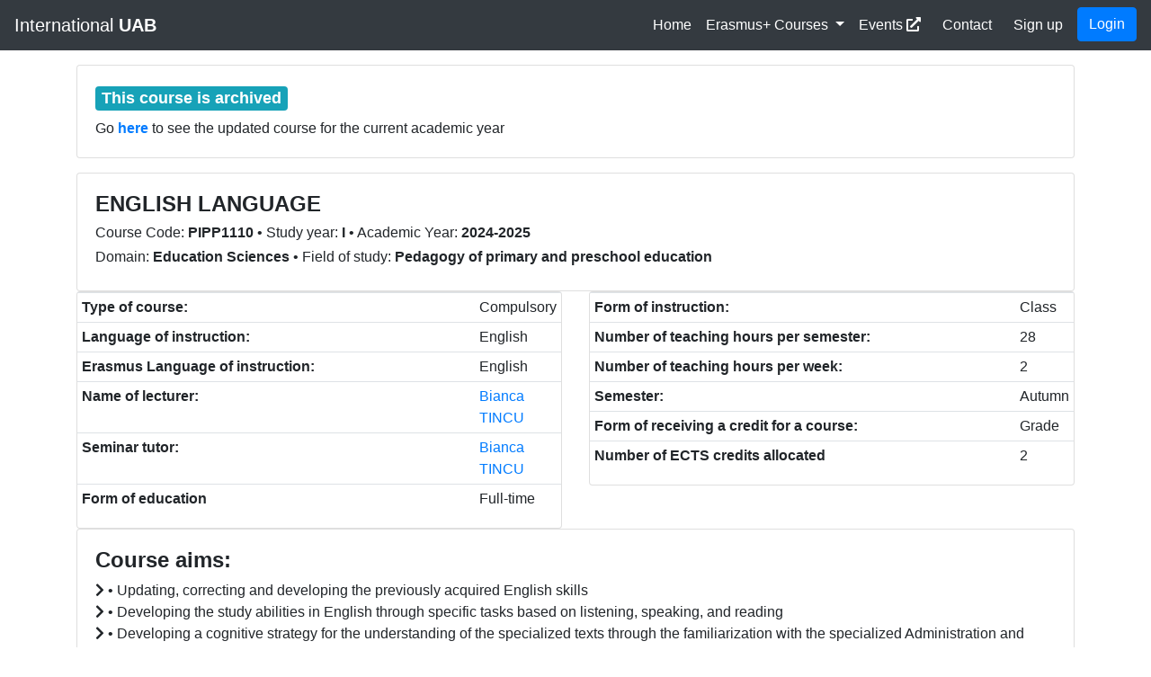

--- FILE ---
content_type: text/html; charset=UTF-8
request_url: https://international.uab.ro/course/ab0a3f69-1651-448c-b355-f013f73a3273-65e99056
body_size: 3040
content:
<!DOCTYPE html>
<html xmlns="http://www.w3.org/1999/html" lang="en_US">
    <head>
        <script async src="https://www.googletagmanager.com/gtag/js?id=G-PZ4D5KG9ND"></script>
        <script>
                        window.dataLayer = window.dataLayer || [];
            function gtag(){dataLayer.push(arguments);}
            gtag('js', new Date());

            gtag('config', 'G-PZ4D5KG9ND');
        </script>

        <meta charset="utf-8">
        <meta name="viewport" content="width=device-width, initial-scale=1, shrink-to-fit=no">
        <meta name="description" content="International UAB">
        <title>ENGLISH LANGUAGE</title>

        <!-- Load JQuerry -->
        <script src="/js/jquery-3.2.1.js"></script>

        <!-- Load bootstrap -->
        <link rel="stylesheet" href="/lib/bootstrap-4.6.2-dist/css/bootstrap.min.css">
        <script src="/lib/bootstrap-4.6.2-dist/js/bootstrap.bundle.min.js"></script>

        <!-- Load select2 -->

        <!-- Load datepicker -->

        <!-- Add icon library -->
        <link rel="stylesheet" href="/lib/fontawesome-pro-5.15.3-web/css/all.css">

        <!-- Load custom stuff -->
        <link href="/css/custom.css" rel="stylesheet">
        <link rel="icon" type="image/x-icon" href="/favicon.ico" />



    </head>
    <body>
                <nav class="navbar sticky-top navbar-expand-xl navbar-dark bg-dark">
            <a class="navbar-brand d-none d-md-block" href="/">International <strong>UAB</strong></a>
            <a class="navbar-brand d-md-none" href="/">International <strong>UAB</strong></a>
            
            <button class="navbar-toggler" type="button" data-toggle="collapse" data-target="#navbar" aria-controls="navbar" aria-expanded="false" aria-label="Toggle navigation">
                <span class="navbar-toggler-icon"></span>
            </button>

            <div class="collapse navbar-collapse" id="navbar">
                                    <ul class="navbar-nav ml-auto mt-2 mt-lg-0">
                            <li class="nav-item active">
        <a class="nav-link" href="/">Home</a>
    </li>


    <li class="nav-item dropdown">
        <a class="nav-link dropdown-toggle active" href="#" id="oferta" role="button" data-toggle="dropdown" aria-expanded="false">
            Erasmus+ Courses
        </a>
        <div class="dropdown-menu" aria-labelledby="oferta">


                            <h6 class="dropdown-header">Faculty of History, Letters and Educational Sciences</h6>
                                    <a class="dropdown-item" href="/courses/bachelors/filse">Bachelor&#039;s  Degree </a>
                                    <a class="dropdown-item" href="/courses/masters/filse">Master&#039;s Degree </a>
                                    <a class="dropdown-item" href="/courses/doctorate/filse">Doctorate Degree </a>
                                <div role="separator" class="dropdown-divider"></div>
                            <h6 class="dropdown-header">Faculty of Economics</h6>
                                    <a class="dropdown-item" href="/courses/bachelors/fse">Bachelor&#039;s  Degree </a>
                                    <a class="dropdown-item" href="/courses/masters/fse">Master&#039;s Degree </a>
                                    <a class="dropdown-item" href="/courses/doctorate/fse">Doctorate Degree </a>
                                <div role="separator" class="dropdown-divider"></div>
                            <h6 class="dropdown-header">Faculty of Informatics and Engineering</h6>
                                    <a class="dropdown-item" href="/courses/bachelors/fii">Bachelor&#039;s  Degree </a>
                                    <a class="dropdown-item" href="/courses/masters/fii">Master&#039;s Degree </a>
                                <div role="separator" class="dropdown-divider"></div>
                            <h6 class="dropdown-header">Faculty of Law and Social Sciences</h6>
                                    <a class="dropdown-item" href="/courses/bachelors/fdss">Bachelor&#039;s  Degree </a>
                                    <a class="dropdown-item" href="/courses/masters/fdss">Master&#039;s Degree </a>
                                <div role="separator" class="dropdown-divider"></div>
                            <h6 class="dropdown-header">Faculty of Orthodox Theology</h6>
                                    <a class="dropdown-item" href="/courses/bachelors/fto">Bachelor&#039;s  Degree </a>
                                    <a class="dropdown-item" href="/courses/masters/fto">Master&#039;s Degree </a>
                                    <a class="dropdown-item" href="/courses/doctorate/fto">Doctorate Degree </a>
                                <div role="separator" class="dropdown-divider"></div>
            
                            <h6 class="dropdown-header">Teacher Training Department</h6>
                                        <a class="dropdown-item" href="/courses/bachelors/ttd">Bachelor&#039;s  Degree (EQF Level 6)</a>
                            <a class="dropdown-item" href="/courses/masters/ttd">Master&#039;s Degree (EQF Level 7)</a>
                            <a class="dropdown-item" href="/courses/doctorate/ttd">Doctorate Degree (EQF Level 8)</a>
            

        </div>
    </li>
    <li class="nav-item active mr-2">
        <a class="nav-link" href="https://intlevents.uab.ro/" target="_blank">Events <i class="fas fa-external-link-alt"></i></a>
    </li>

    <li class="nav-item active mr-2">
        <a class="nav-link" href="/contact">Contact</a>
    </li>

    <li class="nav-item active mr-2">
        <a class="nav-link" href="/account/new">Sign up</a>
    </li>







    <li>
            <a class="btn btn-primary my-2 my-sm-0" href="/login">Login</a>
        </li>

                    </ul>
                            </div>
        </nav>
    


        <div class="container">

                        <div class="card mt-3">
                <div class="card-body">
                    <h4 class="text-danger">
                        <span class="badge badge-info">This course is archived</span>
                    </h4>
                    Go <a href="/course/d914c05f-a856-4b4e-aa4f-c182a51d323d-67bf060d"><strong>here </strong></a>to see the updated course for the current academic year
                </div>
            </div>
            

    <div class="card mt-3">
        <div class="card-body">
            <h4><strong>ENGLISH LANGUAGE</strong></h4>
            <h6>Course Code: <strong>PIPP1110</strong> &bull; Study year: <strong>I</strong> &bull; Academic Year: <strong>2024-2025</strong></h6>
            <h6>Domain: <strong>Education Sciences</strong> &bull; Field of study: <strong>Pedagogy of primary and preschool education</strong></h6>
        </div>
    </div>

    <div class="row">
        <div class="col-md-6">
            <div class="card">
                <div class="card-body p-0">
                    <table class="table table-sm">
                        <tbody>
                        <tr>
                            <td class="col-md-3"><strong>Type of course: </strong></td>
                            <td class="col-md-3">Compulsory</td>
                        </tr>
                        <tr>
                            <td class="col-md-3"><strong>Language of instruction: </strong></td>
                            <td class="col-md-3">English</td>
                        </tr>
                        <tr>
                            <td class="col-md-3"><strong>Erasmus Language of instruction: </strong></td>
                            <td class="col-md-3">English</td>
                        </tr>
                        <tr>
                            <td class="col-md-3"><strong>Name of lecturer: </strong></td>
                            <td class="text-primary">Bianca TINCU</td>
                        </tr>
                        <tr>
                            <td class="col-md-3"><strong>Seminar tutor: </strong></td>
                            <td class="text-primary">Bianca TINCU</td>
                        </tr>
                        <tr>
                            <td class="col-md-3"><strong>Form of education </strong></td>
                            <td class="col-md-3">Full-time</td>
                        </tr>
                        </tbody>
                    </table>
                </div>
            </div>
        </div>

        <div class="col-md-6">
            <div class="card">
                <div class="card-body p-0">
                    <table class="table table-sm">
                        <tbody>
                        <tr>
                            <td class="col-md-4"><strong>Form of instruction: </strong></td>
                            <td class="col-md-2">Class</td>
                        </tr>
                        <tr>
                            <td class="col-md-4"><strong>Number of teaching hours per semester: </strong></td>
                            <td class="col-md-2">28</td>
                        </tr>
                        <tr>
                            <td class="col-md-4"><strong>Number of teaching hours per week: </strong></td>
                            <td class="col-md-2">2</td>
                        </tr>
                        <tr>
                            <td class="col-md-4"><strong>Semester: </strong></td>
                            <td class="col-md-2">Autumn</td>
                        </tr>
                        <tr>
                            <td class="col-md-4"><strong>Form of receiving a credit for a course: </strong></td>
                            <td class="col-md-2">Grade</td>
                        </tr>
                        <tr>
                            <td class="col-md-4"><strong>Number of ECTS credits allocated </strong></td>
                            <td class="col-md-2">2</td>
                        </tr>
                        </tbody>
                    </table>
                </div>
            </div>
        </div>
    </div>

    <div class="card">
        <div class="card-body">

            <h4><strong>Course aims:</strong></h4>
            <p>
                                    <i class="fas fa-chevron-right"></i> •	Updating, correcting and developing the previously acquired English skills <br>
                                    <i class="fas fa-chevron-right"></i> •	Developing the study abilities in English through specific tasks based on listening, speaking, and reading <br>
                                    <i class="fas fa-chevron-right"></i> •	Developing a cognitive strategy for the understanding of the specialized texts through the familiarization with the specialized Administration and Legal terminology in English. <br>
                                    <i class="fas fa-chevron-right"></i> •	Developing the abilities of clear communication and presentation of the acquired information in English. <br>
                            </p>

            <h4><strong>Course Entry Requirements:</strong></h4>
            <p>
                A2-B1, B2 English level
            </p>

            <h4><strong>Course contents:</strong></h4>
            <p>
                <p>English language</p>
            </p>

            <h4><strong>Teaching methods:</strong></h4>
            <p>
                Communication methods, audio and video resources, presentations, student-student interraction.
            </p>

            <h4><strong>Learning outcomes:</strong></h4>
            <p>
                <p>&bull; Developing listening, reading and speaking abilities related to specific Administrative and Legal topics &bull; Acquiring familiarity with specialized language; reading for gist, understanding and communicating contents.</p>
            </p>

            <h4><strong>Learning outcomes verification and assessment criteria:</strong></h4>
            <p>
                Oral examination and presentation by students: – 60%; continuous assessment – 40%.
            </p>

            <h4><strong>Recommended reading:</strong></h4>
            <p>
                                    <i class="fas fa-chevron-right"></i>
                    
                    •	Murphy, Raymond, Essential Grammar in Use, second edition, Cambridge University Press, pg. 10-49, 60-77.
                    
                    
                    
                    <br>
                                    <i class="fas fa-chevron-right"></i>
                    
                    •	Evans, V., Dooley, J., Smith, D., J., Career Paths – Law,  Express Publishing UK Ltd, pg. 4-33.
                    
                    
                    
                    <br>
                                    <i class="fas fa-chevron-right"></i>
                    
                    •	Mason, C., Atkins, R, The Lawyer’s English Language Coursebook, Global Legal English Ltd, 2011, pg. 9-38.
                    
                    
                    
                    <br>
                                    <i class="fas fa-chevron-right"></i>
                    
                    •	Wyatt, R., Check Your English Vocabulary for Law, A&amp;C Black London, 2006, pg. 1,2, 23-31, 45, 48-50.
                    
                    
                    
                    <br>
                                    <i class="fas fa-chevron-right"></i>
                    
                    •	Wyatt, Rawdon, Check Your English Vocabulary for Business and Administration, fourth edition, A&amp;C Black. London, 2007, pg. 1-7, 11-12, 16-17, 49-54, 65-66.
                    
                    
                    
                    <br>
                            </p>
            <br>
        </div>
    </div>
    </div>




                
                    <!-- Load custom stuff -->
        
    </body>
</html>


--- FILE ---
content_type: text/css
request_url: https://international.uab.ro/css/custom.css
body_size: 2252
content:
/*.navbar {*/
/*    margin-bottom: 0 !important;*/
/*	}*/

/*.starter-template {*/
  /*padding: 40px 15px;*/
  /*text-align: center;*/
/*}*/
/*.form-signin{*/
    /*margin: 0 auto;*/
    /*max-width: 500px;*/
/*}*/

/*.table-hover tbody tr:hover td, .table-hover tbody tr:hover th {*/
    /*background-color: #bfe5f1;*/
/*}*/

/* Sticky footer styles
-------------------------------------------------- */
/*html {*/
/*    position: relative;*/
/*    min-height: 100%;*/
/*}*/
body {
    /* Margin bottom by footer height */
    /*margin-bottom: 330px;*/
    /*padding-top: 50px !important;*/

}

@media all and (min-width:768px){
    .footer {
        position:absolute;
        bottom: 0;
        width: 100%;
        /* Set the fixed height of the footer here */
        /*min-height: 100%;*/
        height: 300px;
        background-color: #1b1e21;
        padding: 0 15px;
    }
    /*body {*/
    /*    !* Margin bottom by footer height *!*/
    /*    margin-bottom: 300px;*/
    /*    padding-top: 50px !important;*/

    /*}*/
}


@media all and (max-width:768px){
    .footer {
        position:relative;
        bottom: 0;
        width: 100%;
        /* Set the fixed height of the footer here */
        min-height: 100%;
        /*height: 300px;*/
        background-color: #1b1e21;
        padding: 0 15px;

    }
}

/*@media desktop {*/
    /*footer {*/
        /*position:relative;*/
        /*bottom: 0;*/
        /*width: 100%;*/
        /*!* Set the fixed height of the footer here *!*/
        /*min-height: 100%;*/
        /*height: 300px;*/
        /*background-color: #1b1e21;*/
        /*padding: 0 15px;*/
    /*}*/
/*}*/


/*.footer {*/
    /*position:absolute;*/
    /*bottom: 0;*/
    /*width: 100%;*/
    /*!* Set the fixed height of the footer here *!*/
    /*min-height: 100%;*/
    /*!*height: 300px;*!*/
    /*background-color: #1b1e21;*/
    /*padding: 0 15px;*/

/*}*/

/*.wrap {*/
    /*min-height: 100%;*/
    /*height: auto;*/
    /*!* Negative indent footer by its height *!*/
    /*margin: 0 auto -300px;*/
    /*!* Pad bottom by footer height *!*/
    /*padding: 0 0 300px;*/
/*}*/



/*.site-footer*/


/* Custom page CSS
-------------------------------------------------- */
/* Not required for template or sticky footer method. */

.containerFooter {
    width: auto;
    /*position: ;*/

    /*max-width: 680px;*/
    padding: 0 15px;
}
.containerFooter .text-muted {
    margin: 20px 0;
}

.containerFooter .text-white {
    color: #e7e8ea;
}

.containerFooter .text-primary {
    margin: 0 0;
}

.coordinators .text-primary {
    margin: 0 0;
}

.container {
    margin-top: inherit;
}
.jumbotron
{
    background-image: url(/img/bg.jpg);
    background-position: 0% 40%;
    background-size: cover;
    background-repeat: no-repeat;
    max-width:100%;
    color: white;
    height: 350px !important;
    /*text-shadow: black 0.3em 0.3em 0.3em;*/
    padding: 100px 30px 30px 30px;
    /*z-index: -1 !important;*/
}

/* unvisited link */
a:link {
    text-decoration: none;
}

/* visited link */
a:visited {

    text-decoration: none;
}

/* mouse over link */
a:hover {
    /*color: white;*/
    text-decoration: none;
}

/* selected link */
a:active {

    text-decoration: none;
}

/*.row{*/
    /*!*margin-top: 30px;*!*/
    /*margin-bottom: 20px;*/
    /*!*margin-left: 30px;*!*/
    /*!*margin-right: 30px;*!*/
/*}*/

/*.dropdown-menu {*/
/*    width: 260px !important;*/
/*    !*height: 400px !important;*!*/
/*}*/

@media screen and (max-width: 768px) {
    .button-text {
        display: none;
    }
}

.square-1 {
    position: relative;
    width: 200px;
    height: 140px;
    padding: 10px;
}
.square-content-1 {
    position: absolute;
    bottom: 0;
}

.square-2 {
    position: relative;
    width: 200px;
    height: 60px;
    padding: 10px;
}

.square-3 {
    position: relative;
    width: 308px;
    height: 70px;
    padding: 10px;
}

/* The progress container (grey background) */
.progress-scroll-container {
    width: 100%;
    height: 3px;
    background: #ccc;
}

/* The progress bar (scroll indicator) */
.progress-bar-scroll {
    height: 3px;
    background: #0070cd;
    width: 0%;
}

/*!* Style the video: 100% width and height to cover the entire window *!*/
/*#myVideo {*/
    /*position: fixed;*/
    /*right: 0;*/
    /*bottom: 0;*/
    /*min-width: 100%;*/
    /*min-height: 100%;*/
    /*!*object-fit: cover;*!*/
/*}*/

/*.video-container video {*/
    /*!* Make video to at least 100% wide and tall *!*/
    /*min-width: 100%;*/
    /*min-height: 100%;*/

    /*!* Setting width & height to auto prevents the browser from stretching or squishing the video *!*/
    /*width: auto;*/
    /*height: auto;*/

    /*!* Center the video *!*/
    /*position: absolute;*/
    /*top: 50%;*/
    /*left: 50%;*/
    /*transform: translate(-50%,-50%);*/
/*}*/

/*
 * Sidebar
 */

/* Hide for mobile, show later */
/*.sidebar {*/
    /*display: none;*/
/*}*/

/*Workin in jos*/

@media (max-width: 768px) {
    .sidebar {
        /*height: 100%; !* 100% Full-height *!*/
        width: 100%; /* 0 width - change this with JavaScript */
        position: fixed; /* Stay in place */
        z-index: 1000; /* Stay on top */
        top: 51px;
        left: 0;
        bottom: 0;
        display: block;
        padding: 20px;
        overflow-x: hidden;
        overflow-y: auto; /* Scrollable contents if viewport is shorter than content. */
        background-color: #f5f5f5;
        border-right: 1px solid #eee;
    }
}

@media (min-width: 768px) {
    .sidebar {
        /*height: 100%; !* 100% Full-height *!*/
        /*width: 300px; !* 0 width - change this with JavaScript *!*/
        position: fixed; /* Stay in place */
        z-index: 1000; /* Stay on top */
        top: 51px;
        left: 0;
        bottom: 0;
        display: block;
        padding: 20px;
        overflow-x: hidden;
        overflow-y: auto; /* Scrollable contents if viewport is shorter than content. */
        background-color: #f5f5f5;
        border-right: 1px solid #eee;
    }
}

/* Position and style the close button (top right corner) */
.sidebar .closebtn {
    position: absolute;
    top: 0;
    right: 25px;
    font-size: 36px;
    margin-left: 50px;
}
/* The button used to open the sidebar */
.openbtn {
    /*width: 100%;*/
    font-size: 20px;
    cursor: pointer;
    background-color: #f5f5f5;
    /*color: white;*/
    padding: 10px 15px;
    border: solid;
    border-width: 1px;
}
.openbtn:hover {
    background-color: #dae6f5;
}

/* Style page content - use this if you want to push the page content to the right when you open the side navigation */
#main-body {
    transition: margin-left .2s; /* If you want a transition effect */
    /*padding: 20px;*/
}

#mySidebar {
    transition: width .8s; /* If you want a transition effect */
    /*padding: 20px;*/
}

/* Remove default bullets */
ul {
    list-style-type: none;
    padding-left: 10px;
}



/*PANA AICI!!!!!!!!*/


/*.dropdown-menu {*/
/*    width: 300px !important;*/
/*}*/















/* Remove margins and padding from the parent ul */
/*#courses {*/
    /*margin: 0;*/
    /*padding: 0;*/
/*}*/

/*!* Style the caret/arrow *!*/
/*.caret {*/
    /*cursor: pointer;*/
    /*user-select: none; !* Prevent text selection *!*/
/*}*/

/*!* Create the caret/arrow with a unicode, and style it *!*/
/*.caret::before {*/
    /*content: "\25B6";*/
    /*color: black;*/
    /*display: inline-block;*/
    /*margin-right: 6px;*/
/*}*/

/*!* Rotate the caret/arrow icon when clicked on (using JavaScript) *!*/
/*.caret-down::before {*/
    /*transform: rotate(90deg);*/
/*}*/

/*!* Hide the nested list *!*/
/*.nested {*/
    /*display: none;*/
/*}*/

/*!* Show the nested list when the user clicks on the caret/arrow (with JavaScript) *!*/
/*.active {*/
    /*display: block;*/
/*}*/